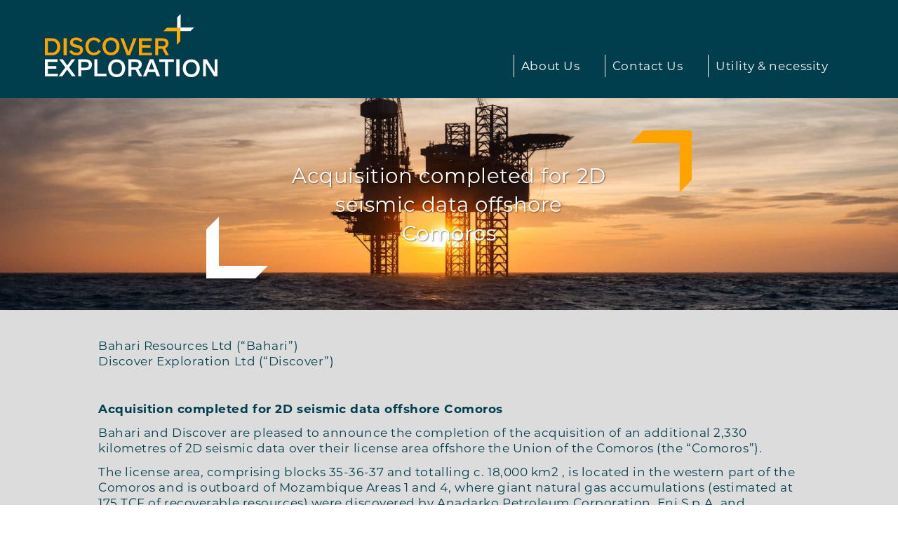

--- FILE ---
content_type: text/html; charset=UTF-8
request_url: https://discover-exploration.com/news/acquisition-completed-for-2d-seismic-data-offshore-comoros
body_size: 4617
content:
<!doctype html>
<html lang="en">
<head>
	<meta charset="UTF-8">
	<meta name="viewport" content="width=device-width, initial-scale=1, maximum-scale=1, user-scalable=no">
	<title>    Discover Exploration - Acquisition completed for 2D seismic data offshore Comoros
</title>
	<link rel="stylesheet" media="all" href="/css/app.css?id=bf745e46bd2017490754">

	<link rel="apple-touch-icon" sizes="180x180" href="/img/favicon/apple-touch-icon.png">
	<link rel="icon" type="image/png" sizes="32x32" href="/img/favicon/favicon-32x32.png">
	<link rel="icon" type="image/png" sizes="16x16" href="/img/favicon/favicon-16x16.png">
	<link rel="mask-icon" href="/img/favicon/safari-pinned-tab.svg" color="#003d4d">
	<link rel="shortcut icon" href="/img/favicon/favicon.ico">
	<meta name="apple-mobile-web-app-title" content="Discover Exploration">
	<meta name="application-name" content="Discover Exploration">
	<meta name="msapplication-config" content="/img/favicon/browserconfig.xml">
	<meta name="msapplication-TileColor" content="#003d4d">
	<meta name="theme-color" content="#003d4d">

	
	<script src="https://www.google.com/recaptcha/api.js" async defer></script>
	<script>
		function onSubmit(token) {
			document.getElementById("contact").submit();
		}
	</script>
</head>

<body>
	<div id="app">
		<header class="header">
	<div class="u-w-wide u-w--centred nav">
		<a href="/" class="nav__logo"><img src="https://discover-exploration.com/img/logo.svg" alt="Home" class="header__logo"></a>

		<nav class="js-nav nav__items">
					
											<span class="nav__item nav__item--has-children js-toggle-sub-nav " tabindex="3">
				<span>About Us</span>

								<div class="sub-nav js-sub-nav">

									<a href="/about-us/our-team" class="sub-nav__item ">
						<span>People</span>
					</a>
				
				</div>
			</span>

						
											<a href="/contact-us" class="nav__item " tabindex="12">
				<span>Contact Us</span>
			</a>
						
											<a href="/contact-us/utility-necessity" class="nav__item " tabindex="40">
				<span>Utility & necessity</span>
			</a>
						
				<img src="https://discover-exploration.com/img/icon--close.svg" class="mobile-close-menu-icon js-toggle-nav">
		</nav>

		<img src="https://discover-exploration.com/img/icon--menu.svg" class="mobile-menu-icon js-toggle-nav">
	</div>
</header>

		    <div class="hero">
        <picture class="hero__picture">
            <img src="https://discover-exploration.com/img/default.jpg" class="u-w" alt="">
        </picture>
        <div class="hero__content u-w-wide u-w--centred fgc-white">
            <header class="quote">
            Acquisition completed for 2D seismic data offshore Comoros
            </header>
        </div>
    </div>

		    <main class="bgc-grey">
        <div class="cms-content u-w-medium u-w--centred u-pt-40 u-pb-40 ">
            <p>Bahari Resources Ltd (&ldquo;Bahari&rdquo;)<br />
Discover Exploration Ltd (&ldquo;Discover&rdquo;)</p>

<p>&nbsp;</p>

<p><strong>Acquisition completed for 2D seismic data offshore Comoros</strong></p>

<p>Bahari and Discover are pleased to announce the completion of the acquisition of an additional 2,330 kilometres of 2D seismic data over their license area offshore the Union of the Comoros (the &ldquo;Comoros&rdquo;).</p>

<p>The license area, comprising blocks 35-36-37 and totalling c. 18,000 km2 , is located in the western part of the Comoros and is outboard of Mozambique Areas 1 and 4, where giant natural gas accumulations (estimated at 175 TCF of recoverable resources) were discovered by Anadarko Petroleum Corporation, Eni S.p.A. and partners. Discover&rsquo;s management team, through its previous company Cove Energy plc, was involved in these discoveries in Mozambique Area 1.</p>

<p>This new 2D seismic survey, shot by ION Geoventures, follows the ratification of Bahari and Discover&rsquo;s Production Sharing Contract by the National Assembly of the Comoros in March 2014 and the earlier acquisition of 1,570 kilometres of ION&rsquo;s East AfricaSPAN 2D seismic survey. The total 2D seismic data acquired by Bahari and Discover is now in excess of 3,900 kilometres. Interpretation of the data suggests that the reservoir play fairway, which hosts the large gas deposits in Mozambique Areas 1 and 4, extends into the license area in the Comoros.</p>

<h3 class="cms-t-3"><strong><strong>Peter Wakeling, CEO of Bahari Resources, commented:</strong></strong></h3>

<p>&ldquo;<em>The completion of this seismic survey is an important step in the exploration of the offshore Rovuma delta. The data acquired by ION is of excellent quality and the initial interpretation is very encouraging. We are on track to exceed our total work commitment within the first year of our initial 4-year exploration period and to have set the stage for a 3D seismic and drilling campaign. We look forward to continuing to work with the government of the Comoros to demonstrate the hydrocarbon potential within our license area.</em>&rdquo;</p>

<h3 class="cms-t-3"><strong><strong>John Craven, CEO of Discover Exploration, commented:</strong></strong></h3>

<p>&ldquo;<em>We are excited by this play, which has geological features similar to our earlier discoveries in Mozambique, and we look forward to evaluating this new data as we move the project forward.</em>&rdquo;</p>

<p><strong><strong>&nbsp;</strong></strong></p>

<h3 class="cms-t-3"><strong><strong>For further information, please contact:</strong></strong></h3>

<p><strong><strong>Bahari Resources</strong></strong> +254 (0)728 544 862<br />
Peter Wakeling, CEO +44 (0)79 4495 6133</p>

<p><strong><strong>Discover Exploration</strong></strong> +353 (0)1 417 1898<br />
John Craven, CEO</p>

<p><strong><strong>Vigo Communications</strong></strong> +44 (0)20 7016 9570<br />
Patrick d&rsquo;Ancona<br />
Ali Roper</p>

<p><strong><strong>&nbsp;</strong></strong></p>

<h3 class="cms-t-3"><strong><strong>Notes to Editors:</strong></strong></h3>

<p>Bahari Resources, formed in 2012, is a privately-owned oil and gas exploration company focused on Africa and the Western Indian Ocean. Founded by an experienced management team with an extensive track record in the East African petroleum exploration, the company is headquartered in Kenya. Bahari has financial and strategic backing from investors directly involved in the development of Ophir Energy plc, one of the largest holders of offshore acreage in East Africa. In parallel to the Comoros asset, Bahari is evaluating near-term production deals for marginal fields and undeveloped discoveries. Web: <a href="http://www.bahari-resources.com/"><u>www.bahari-resources.com</u></a></p>

<p>Discover Exploration is a privately-owned, geology-led oil and gas exploration company headquartered in London. The company was founded by the same management team responsible for the successful creation of Cove Energy plc in 2009 and its eventual sale three years later for &pound;1.2bn. Led by executive directors Michael Blaha, John Craven and Michael Nolan, the team has strong technical expertise in deep-water petroleum systems, solid industry reputations and continuing relationships with major oil companies. Paul Griggs and Alexander Mollinger, both former Cove associates, are also part of the management team. In 2013, global alternative asset manager The Carlyle Group took a majority shareholding in Discover. Web: <a href="http://www.discover-exploration.com/"><u>www.discover-exploration.com</u></a></p>

<p>The Union of the Comoros comprise an archipelago of islands in the Mozambique Channel of the Indian Ocean, located between Madagascar and East Africa. Receiving independence from France in 1975, the three main northern islands, Grande Comore, Anjouan, and Moh&eacute;li, comprise the Union of the Comoros, a sovereign state. The economy is based largely on agriculture, fishing and tourism and is the world&rsquo;s largest producer of the essence ylang ylang.</p>

            <br>
        <a href="/uploads/documents/document/bahari-discover-acquisition-completed-for-2d-seismic-data-180814-final.pdf" download alt="Download Article: Acquisition completed for 2D seismic data offshore Comoros" style="border: none!important;" class="button">
                <span class="fgc-white">Download PDF Version</span>
                <img src="https://discover-exploration.com/img/icon--pdf.svg" height="32" alt="Download" style="vertical-align: middle; margin-left: 10px;">
            </a>
        </div>
    </main>

		<footer class="footer bgc-white fgc-blue">
	<div class="u-w-wide u-w--centred u-pt-25 u-pb-35">
		<div class="footer__top">
            <div class="footer__brand">
                <a href="/"><img src="https://discover-exploration.com/img/logo--negative.svg" alt="Home" class="footer__logo"></a>
                <p>©2026 Discover Exploration Ltd</p>
            </div>
            <div class="u-mt-20 footer__contact">
                <p>
                    <strong>Main Office</strong><br>
                    18 Fitzwilliam Place<br>
                    Dublin 2<br>
                    Ireland<br>
                </p>
            </div>
            <div class="u-mt-20 footer__contact">
                <p>
                    <strong>Telephone</strong><br>
                    <a href="tel:+442030085260">+44 20 3008 5260</a>
                </p>

                <p>
                    <strong>Email</strong><br>
                    <a href="mailto:info@discover-exploration.com">info@discover-exploration.com</a>
                </p>
            </div>
            <div class="u-mt-20 footer__social">
                <a target="_blank" href="https://twitter.com/DiscoverExpl">
                    <svg xmlns="http://www.w3.org/2000/svg" viewBox="0 0 33 26">
                      <path fill="#003D4D" d="M33 3.076a13.812 13.812 0 0 1-3.888 1.035c1.398-.813 2.472-2.1 2.978-3.632a13.84 13.84 0 0 1-4.3 1.592A6.86 6.86 0 0 0 22.847 0c-3.738 0-6.77 2.936-6.77 6.563a6.4 6.4 0 0 0 .175 1.496C10.627 7.785 5.638 5.172 2.298 1.2c-.582.97-.915 2.099-.915 3.302 0 2.277 1.194 4.286 3.01 5.462a6.904 6.904 0 0 1-3.066-.82v.08c0 3.181 2.333 5.836 5.43 6.44a6.984 6.984 0 0 1-3.057.11c.86 2.61 3.361 4.507 6.325 4.559a13.852 13.852 0 0 1-8.408 2.81c-.548 0-1.086-.03-1.617-.092A19.598 19.598 0 0 0 10.379 26c12.452 0 19.263-10.001 19.263-18.677 0-.284-.006-.567-.02-.849A13.493 13.493 0 0 0 33 3.076"/>
                    </svg>
                <br>
                <a target="_blank" href="http://www.linkedin.com/company/discover-exploration-plc">
                    <svg xmlns="http://www.w3.org/2000/svg" viewBox="0 0 27 26">
                      <path d="M.344 25.351h5.785V8.245H.344V25.35zm2.893-19.44c2.015 0 3.272-1.315 3.272-2.956C6.47 1.278 5.252 0 3.275 0 1.295 0 0 1.278 0 2.955 0 4.595 1.257 5.91 3.2 5.91h.037zm5.876 19.44h5.7v-9.578c0-.513.038-1.026.19-1.391.413-1.026 1.35-2.086 2.924-2.086 2.063 0 2.888 1.573 2.888 3.88v9.175h5.7v-9.835c0-5.268-2.811-7.718-6.562-7.718-3.077 0-4.426 1.72-5.177 2.89h.037v-2.49h-5.7c.076 1.61 0 17.153 0 17.153" fill="#003D4D"/>
                    </svg>
                </a>
            </div>
        </div>
        <div class="footer__nav u-mt-30 u-pt-10">
                        <a href="/accessibility-policy" class="footer__nav__item " tabindex="16">
                <span>Accessibility policy</span>
            </a>
                        <a href="/privacy-policy" class="footer__nav__item " tabindex="34">
                <span>Privacy policy</span>
            </a>
                        <a href="/terms-and-conditions" class="footer__nav__item " tabindex="35">
                <span>Terms and conditions</span>
            </a>
                    </div>
	</div>
</footer>
	</div>

	<script src="/js/app.js?id=a4f5d4f0127734375571"></script>

	
	<script>
		bwi.app();
	</script>

	<script>
		// Typekit
		(function(d) {
		var config = {
		  kitId: 'vcu8iey',
		  scriptTimeout: 3000,
		  async: true
		},
		h=d.documentElement,t=setTimeout(function(){h.className=h.className.replace(/\bwf-loading\b/g,"")+" wf-inactive";},config.scriptTimeout),tk=d.createElement("script"),f=false,s=d.getElementsByTagName("script")[0],a;h.className+=" wf-loading";tk.src='https://use.typekit.net/'+config.kitId+'.js';tk.async=true;tk.onload=tk.onreadystatechange=function(){a=this.readyState;if(f||a&&a!="complete"&&a!="loaded")return;f=true;clearTimeout(t);try{Typekit.load(config)}catch(e){}};s.parentNode.insertBefore(tk,s)
		})(document);
	</script>

			<!-- Global site tag (gtag.js) - Google Analytics -->
		<script async src="https://www.googletagmanager.com/gtag/js?id=UA-126835646-1"></script>
		<script>
		window.dataLayer = window.dataLayer || [];
		function gtag()

		{dataLayer.push(arguments);}
		gtag('js', new Date());

		gtag('config', 'UA-126835646-1');
		</script>
	
</body>
</html>


--- FILE ---
content_type: text/css; charset=utf-8
request_url: https://discover-exploration.com/css/app.css?id=bf745e46bd2017490754
body_size: 4147
content:
::-moz-selection{background-color:#404257;color:#fff}::selection{background-color:#404257;color:#fff}

/*! normalize.css v7.0.0 | MIT License | github.com/necolas/normalize.css */html{line-height:1.15;-ms-text-size-adjust:100%;-webkit-text-size-adjust:100%}body{margin:0}article,footer,header,nav,section{display:block}h1{font-size:2em;margin:.67em 0}main{display:block}hr{-webkit-box-sizing:content-box;box-sizing:content-box;height:0;overflow:visible}a{background-color:transparent;-webkit-text-decoration-skip:objects}b,strong{font-weight:inherit;font-weight:bolder}small{font-size:80%}img{border-style:none}svg:not(:root){overflow:hidden}button,input,select,textarea{font-family:sans-serif;font-size:100%;line-height:1.15;margin:0}button,input{overflow:visible}button,select{text-transform:none}[type=reset],[type=submit],button,html [type=button]{-webkit-appearance:button}[type=button]::-moz-focus-inner,[type=reset]::-moz-focus-inner,[type=submit]::-moz-focus-inner,button::-moz-focus-inner{border-style:none;padding:0}[type=button]:-moz-focusring,[type=reset]:-moz-focusring,[type=submit]:-moz-focusring,button:-moz-focusring{outline:1px dotted ButtonText}textarea{overflow:auto}[type=checkbox],[type=radio]{-webkit-box-sizing:border-box;box-sizing:border-box;padding:0}[type=number]::-webkit-inner-spin-button,[type=number]::-webkit-outer-spin-button{height:auto}[type=search]{-webkit-appearance:textfield;outline-offset:-2px}[type=search]::-webkit-search-cancel-button,[type=search]::-webkit-search-decoration{-webkit-appearance:none}::-webkit-file-upload-button{-webkit-appearance:button;font:inherit}details,menu{display:block}[hidden]{display:none}*{-webkit-box-sizing:border-box;box-sizing:border-box}nav ul,nav ul>li{list-style-type:none}body,html{line-height:1}h1,h2,h3,p,td,th,ul{margin:0;padding:0;color:inherit;font-family:inherit;font-size:inherit;font-style:inherit;font-weight:inherit;line-height:inherit}table{width:100%;border-collapse:collapse}caption,th{text-align:left}caption,td,th{padding:5px}small{font-size:inherit}a:link,a:visited{color:inherit;text-decoration:none}input,option,textarea{border:1px solid #ccc}button{border:none}textarea{resize:vertical}img{vertical-align:top}address{font-style:inherit}.u-mb-15{margin-bottom:15px!important}.u-mb-20{margin-bottom:20px!important}.u-mb-30{margin-bottom:30px!important}.u-mb-40{margin-bottom:40px!important}.u-mb-60{margin-bottom:60px!important}.u-mt-20{margin-top:20px!important}.u-mt-30{margin-top:30px!important}.u-mt-40{margin-top:40px!important}.u-pb-35{padding-bottom:35px!important}.u-pb-40{padding-bottom:40px!important}.u-pb-50{padding-bottom:50px!important}.u-pt-10{padding-top:10px!important}.u-pt-25{padding-top:25px!important}.u-pt-40{padding-top:40px!important}.u-pt-50{padding-top:50px!important}.u-w{width:100%}.u-w--centred{margin-left:auto!important;margin-right:auto!important}.u-w-medium{width:90%;max-width:1000px!important}.u-w-wide{width:90%;max-width:1200px!important}.bgc-white{background-color:#fff}.bgc-blue{background-color:#003d4d}.bgc-grey{background-color:#dcdcdc}.fgc-white{color:#fff}.fgc-blue{color:#003d4d}.fgc-orange{color:#ffa300}.u-border-bottom{border-bottom:2px solid currentColor}.u-border-bottom--except-last:last-of-type{border-bottom:none}html{color:#003d4d;font-family:montserrat,sans-serif;font-size:12.8pt;font-weight:400;letter-spacing:.05ch}.cms-t-1,.t-1{margin-bottom:.2em;font-size:20pt;font-weight:700;line-height:1.2}@media (min-width:768px){.cms-t-1,.t-1{font-size:28pt}}.cms-t-2,.t-2{margin-bottom:.2em;font-weight:700;font-size:16pt;line-height:1.2}@media (min-width:768px){.cms-t-2,.t-2{font-size:20pt}}.cms-t-3,.t-3{font-size:14pt;font-weight:600;margin-bottom:.5em;line-height:1.2}@media (min-width:768px){.cms-t-3,.t-3{font-size:16pt}}.t--header{margin-bottom:.5em}b,strong{font-weight:700}.button{display:inline-block;padding:.6em 1.6em;margin-right:.6em;margin-left:10px;position:relative;font-family:inherit;font-weight:600;line-height:1;cursor:pointer;background-color:#003d4d;color:#fff}.button,.button:after,.button:before{-webkit-transition:all .2s linear;transition:all .2s linear}.button:after,.button:before{content:"";position:absolute;top:0;bottom:0;border-style:solid;border-color:transparent #003d4d}.button:link,.button:visited{color:#fff}.button--white{background-color:#fff}.button--white:link,.button--white:visited{color:#003d4d}.button--white:after,.button--white:before{border-color:transparent #fff}.button:active,.button:hover{background-color:#ffa300}.button:active:after,.button:active:before,.button:hover:after,.button:hover:before{border-color:transparent #ffa300}.button:before{left:-10px;border-width:10px 10px 0 0}.button:after{border-width:0 0 10px 10px;right:-10px}.control{display:block;margin-bottom:20px;max-width:650px}.control--inline{display:inline-block;width:100%}.control__name{display:block;margin-bottom:10px;font-size:1.1em;color:inherit;font-weight:600;cursor:pointer}.control__control{display:block;width:100%;padding:8px 12px;border:2px solid #c3c2c2;background-color:hsla(0,0%,100%,.6);color:#003d4d;font-family:system,sans-serif}.control__control--invalid{border-color:red}.control__control--textarea{resize:vertical}.control__control:hover{border-color:#a9a9a9}.control__control:active,.control__control:focus{outline:none;outline-width:0;border-color:#003d4d}.control__error{padding:8px;color:red;line-height:1.2}.control__error{margin-top:5px;font-size:.8em}th{font-weight:700}.table{margin-bottom:30px}.table th{padding:15px 10px}.table td{padding:10px}.table p{line-height:1.2}.table p:not(:last-child){margin-bottom:.2em}.bg-pattern{background-image:url(../img/pattern.svg)}.bg-topography{background-image:url(../img/topography.svg);background-size:100% auto;background-position:50%}.js-panel:not(.active){display:none}.js-panel-tab{line-height:1;cursor:pointer}.js-panel-tab.active{cursor:default}.tabs a:not(:last-of-type){margin-right:.5em;padding-right:.5em;border-right:2px solid #003d4d}.tabs--white a:not(:last-of-type){border-color:#fff}.tabs a.active{color:#ffa300}body.nav-active{overflow:hidden}.header{padding:20px 0 30px;color:#fff;background:#003d4d;z-index:1;position:relative}.header__logo{height:5vh}@media (min-width:768px){.header__logo{height:90px;margin-right:90px}}.nav{-webkit-box-align:end;-ms-flex-align:end;align-items:flex-end}.nav,.nav__items{display:-webkit-box;display:-ms-flexbox;display:flex;-webkit-box-pack:justify;-ms-flex-pack:justify;justify-content:space-between}@media (max-width:1023px){.nav__items{width:100vw;height:100vh;top:0;left:0;position:fixed;background-color:#003d4d;display:-webkit-box;display:-ms-flexbox;display:flex;-webkit-box-pack:center;-ms-flex-pack:center;justify-content:center;-webkit-box-align:center;-ms-flex-align:center;align-items:center;text-align:center;visibility:hidden;opacity:0;-webkit-box-orient:vertical;-webkit-box-direction:normal;-ms-flex-direction:column;flex-direction:column;font-size:5.5vw;line-height:1.7em;-webkit-transition:left .3s,opacity .3s,visibility .3s;transition:left .3s,opacity .3s,visibility .3s;z-index:10000;margin:0;padding-bottom:5vh}.nav__items.active{visibility:visible;opacity:1}}.nav__item{cursor:pointer;-webkit-user-select:none;-moz-user-select:none;-ms-user-select:none;user-select:none;outline:none;display:block;-ms-flex-negative:1;flex-shrink:1;position:relative}@media (min-width:1024px){.nav__item{display:-webkit-box;display:-ms-flexbox;display:flex;-webkit-box-align:start;-ms-flex-align:start;align-items:flex-start;padding:5px 10px;line-height:1.3;border-left:1px solid #fff}.nav__item:not(:last-child){margin-right:2vw}.nav__item:hover{color:#ffa300;border-color:currentColor}.nav__item:hover .sub-nav{display:block}}@media (min-width:1024px){.sub-nav{position:absolute;display:none;top:100%;padding:15px 0;border-top:1em solid transparent}}@media (max-width:1023px){.sub-nav{display:block;background-color:#ffa300;width:100vw;height:200vh;display:-webkit-box;display:-ms-flexbox;display:flex;-webkit-box-orient:vertical;-webkit-box-direction:normal;-ms-flex-direction:column;flex-direction:column;-webkit-box-pack:center;-ms-flex-pack:center;justify-content:center;-webkit-box-align:center;-ms-flex-align:center;align-items:center;text-align:center;overflow:hidden;z-index:1;-webkit-transition:height .4s;transition:height .4s}.sub-nav:not(.active){height:0}}@media (min-width:1024px){.sub-nav:before{position:absolute;top:0;bottom:0;content:"";z-index:-1;left:-100vw;width:300vw;background-image:url(../img/orange.svg),url(../img/topography.svg);background-size:100%;background-repeat:no-repeat;background-attachment:fixed;background-position:50%;background-color:#ffa300}.sub-nav__item{display:block;white-space:nowrap}.sub-nav__item:not(:first-of-type){margin-top:10px}.sub-nav__item span{color:#fff}.sub-nav__item span:hover{color:#003d4d}}.mobile-menu-icon{height:3vh;z-index:1000;cursor:pointer;-webkit-box-ordinal-group:2;-ms-flex-order:1;order:1;margin-left:20px}@media (min-width:1024px){.mobile-menu-icon{display:none}}.mobile-close-menu-icon{height:6vh;z-index:1000;cursor:pointer;-webkit-box-ordinal-group:2;-ms-flex-order:1;order:1;position:fixed;top:5vh;right:5vw}@media (min-width:1024px){.mobile-close-menu-icon{display:none}}.footer{font-size:11pt;font-weight:500;line-height:1.4;border-top:2px solid #dcdcdc}@media (min-width:768px){.footer__brand,.footer__contact{margin-right:50px}}.footer__logo{margin-bottom:15px}@media (min-width:768px){.footer__top{display:-webkit-box;display:-ms-flexbox;display:flex;-webkit-box-pack:justify;-ms-flex-pack:justify;justify-content:space-between}}.footer__top p{margin-bottom:.5em}.footer__social{margin-left:auto}.footer__social svg{height:20px;margin-bottom:15px}.footer__social svg:hover path,.footer__social svg path{-webkit-transition:fill .2s;transition:fill .2s}.footer__social svg:hover path{fill:#ffa300}.footer__nav{border-top:1px solid #dcdcdc}@media (min-width:768px){.footer__nav{display:-webkit-box;display:-ms-flexbox;display:flex;-webkit-box-pack:justify;-ms-flex-pack:justify;justify-content:space-between;-webkit-box-align:center;-ms-flex-align:center;align-items:center}}.footer__nav__item{padding:10px 0;margin-right:20px}.footer__nav__item.active,.footer__nav__item:active,.footer__nav__item:hover{color:#ffa300}.footer__bwi{-webkit-filter:grayscale(100%);filter:grayscale(100%)}.footer__bwi,.footer__bwi:hover{-webkit-transition:-webkit-filter .2s;transition:-webkit-filter .2s;transition:filter .2s;transition:filter .2s,-webkit-filter .2s}.footer__bwi:hover{-webkit-filter:grayscale(0);filter:grayscale(0)}.hero{position:relative;width:100%}.hero__picture{z-index:-1;min-height:200px}.hero__picture img{height:30vh;font-family:"object-fit:cover;object-position:center";-o-object-fit:cover;object-fit:cover;-o-object-position:center;object-position:center}@media (min-width:768px){.hero__picture img{height:42vh}}.hero--tall .hero__picture img{height:42vh}@media (min-width:768px){.hero--tall .hero__picture img{height:60vh}}.hero__content{position:absolute;top:0;left:0;right:0;bottom:0;text-align:center;display:-webkit-box;display:-ms-flexbox;display:flex;-webkit-box-align:center;-ms-flex-align:center;align-items:center;-webkit-box-pack:center;-ms-flex-pack:center;justify-content:center}.hero__content>*{max-width:100%}@media (min-width:768px){.hero__content>*{max-width:60%}}@media (min-width:768px){.hero--tall .hero__content{margin-top:5vh}}.quote{font-size:16pt;line-height:1.4;font-weight:400;text-shadow:1px 1px 2px rgba(0,0,0,.5);background-image:url(../img/corner--left.svg),url(../img/corner--right.svg);background-size:3em auto;background-position:0 100%,100% 0;background-repeat:no-repeat;display:inline-block;padding:1.5em 2em;-webkit-user-select:none;-moz-user-select:none;-ms-user-select:none;user-select:none}@media (min-width:768px){.quote{font-size:22pt;padding:1.5em 4em}}.quote--tight{padding:1em 2em}.operation-list__wrapper{position:relative}.operation-list-item{display:-webkit-box;display:-ms-flexbox;display:flex;-webkit-box-orient:vertical;-webkit-box-direction:normal;-ms-flex-direction:column;flex-direction:column;height:auto!important}.operation-list-item__content{padding:20px;-webkit-box-flex:1;-ms-flex:1;flex:1}.operation-list-item__image{height:245px;font-family:object-fit\:cover;-o-object-fit:cover;object-fit:cover}.operation-list-button{position:absolute;top:-2.5em;height:2.5em;width:2.5em;display:inline-block;background-size:auto 100%;background-repeat:no-repeat;background-position:50%;cursor:pointer}@media (min-width:1024px){.operation-list-button{height:70px;width:50px;top:50%;right:none}}.operation-list-button--prev{background-image:url(../img/prev.svg);right:2.5em}@media (min-width:1024px){.operation-list-button--prev{left:-90px}}.operation-list-button--next{background-image:url(../img/next.svg);right:0}@media (min-width:1024px){.operation-list-button--next{right:-90px}}.article-list{-ms-flex-wrap:wrap;flex-wrap:wrap;margin-bottom:-40px;margin-right:-40px}.article-list,.article-list-item{display:-webkit-box;display:-ms-flexbox;display:flex}.article-list-item{-webkit-box-orient:vertical;-webkit-box-direction:normal;-ms-flex-direction:column;flex-direction:column;max-width:calc(100% - 40px);-webkit-box-flex:1;-ms-flex:1 0 calc(100% - 40px);flex:1 0 calc(100% - 40px);margin-right:40px;margin-bottom:40px}@media (min-width:768px){.article-list-item{max-width:calc(50% - 40px);-webkit-box-flex:1;-ms-flex:1 0 calc(50% - 40px);flex:1 0 calc(50% - 40px)}}@media (min-width:1024px){.article-list-item{max-width:calc(33.333% - 40px);-webkit-box-flex:1;-ms-flex:1 0 calc(33.333% - 40px);flex:1 0 calc(33.333% - 40px)}}.article-list-item__content{margin-bottom:20px;-webkit-box-flex:1;-ms-flex:1;flex:1}.people{position:relative;display:-webkit-box;display:-ms-flexbox;display:flex;-webkit-box-orient:horizontal;-webkit-box-direction:normal;-ms-flex-flow:row wrap;flex-flow:row wrap}.people:after{content:"";position:absolute;bottom:0;left:0;right:0;height:2px;background:#fff}@media (min-width:768px){.people{margin-left:-20px}}.person{display:-webkit-box;display:-ms-flexbox;display:flex;-webkit-box-orient:vertical;-webkit-box-direction:normal;-ms-flex-direction:column;flex-direction:column;-webkit-box-align:start;-ms-flex-align:start;align-items:flex-start;-webkit-box-flex:0;-ms-flex:0 0 100%;flex:0 0 100%;padding:50px 0;border-bottom:2px solid #dcdcdc}@media (min-width:768px){.person{-webkit-box-flex:0;-ms-flex:0 1 calc(33.333% - 20px);flex:0 1 calc(33.333% - 20px);max-width:calc(33.333% - 20px);margin-left:20px}}.person__image{margin-bottom:2em;-webkit-transition:background-color .2s;transition:background-color .2s}.person__image img{font-family:object-fit\:cover;-o-object-fit:cover;object-fit:cover;width:100%;max-height:280px}.person__image:hover{-webkit-transition:background-color .2s;transition:background-color .2s}.person__intro{line-height:1.4;margin-bottom:1em;-webkit-box-flex:1;-ms-flex:1;flex:1}.person__title{max-width:100%}.person__title>*{overflow:hidden;white-space:nowrap;text-overflow:ellipsis}.person__name{font-weight:700;font-size:1.5em;line-height:1.15em;margin-bottom:.2em}.person__position{font-weight:600;font-size:1.1em;line-height:1.4em;min-height:1.4em;margin-bottom:1em}.person-profile{display:-webkit-box;display:-ms-flexbox;display:flex;-webkit-box-orient:horizontal;-webkit-box-direction:normal;-ms-flex-flow:row wrap;flex-flow:row wrap;-ms-flex-line-pack:start;align-content:flex-start;-webkit-box-pack:start;-ms-flex-pack:start;justify-content:flex-start}.person-profile__details{-webkit-box-flex:0;-ms-flex:0 0 40%;flex:0 0 40%;max-width:40%;padding-right:20px}@media (max-width:1023px){.person-profile__details{-webkit-box-flex:1;-ms-flex:1 0 100%;flex:1 0 100%;max-width:none}}.person-profile__image{width:100%;margin-bottom:20px}.person-profile__bio{-webkit-box-flex:0;-ms-flex:0 0 60%;flex:0 0 60%;max-width:60%}@media (max-width:1023px){.person-profile__bio{-webkit-box-flex:1;-ms-flex:1 0 100%;flex:1 0 100%;max-width:none}}.person-profile__bio p{max-width:34em}.person-profile__name{font-weight:700;font-size:2em;margin-bottom:.3em}.person-profile__position{font-weight:600;font-size:1.3em;margin-bottom:1em}.person-profile__contact{display:block;padding-left:1.8em;margin-bottom:.7em;background-repeat:no-repeat;background-position:0;background-size:auto 100%}.person-profile__contact--email{background-image:url(../img/icon--envelope.svg)}.person-profile__contact--mobile{background-image:url(../img/icon--phone.svg)}.person-profile__contact--linkedin{background-image:url(../img/icon--linkedin.svg)}.person-profile__contact--vcard{background-image:url(../img/icon--vcard.svg)}@media (min-width:768px){.addresses{display:-webkit-box;display:-ms-flexbox;display:flex}}.address{-webkit-box-flex:1;-ms-flex:1;flex:1}.cms-content{line-height:1.3}.cms-content p,.cms-content ul{margin-bottom:.7em}.cms-content a:link,.cms-content a:visited{color:#003d4d;font-weight:600}.cms-content a:link:hover,.cms-content a:visited:hover{border-bottom:1px dotted currentColor}.cms-content table{width:auto}.cms-content table+h2,.cms-content table+p{margin-top:1.5em}.cms-content table tbody td{vertical-align:top}.cms-content table tbody tr{-webkit-transition:background-color .2s;transition:background-color .2s}.cms-content table tbody tr:nth-child(odd){background-color:hsla(0,0%,93%,.4)}.cms-content table tbody tr:hover{-webkit-transition:background-color .2s;transition:background-color .2s;background-color:hsla(0,0%,93%,.9)}.cms-content table td,.cms-content table th{padding:1em .75em}.cms-content ul{margin-left:2em;margin-bottom:1em}.cms-content ul li:not(:last-child){margin-bottom:.5em}.cms-content img{max-width:100%}p+.cms-t-3{margin-top:1em}.swiper-container{margin:0 auto;position:relative;overflow:hidden;list-style:none;padding:0;z-index:1}.swiper-wrapper{position:relative;width:100%;height:100%;z-index:1;display:-webkit-box;display:-ms-flexbox;display:flex;-webkit-transition-property:-webkit-transform;transition-property:-webkit-transform;transition-property:transform;transition-property:transform,-webkit-transform;-webkit-box-sizing:content-box;box-sizing:content-box}.swiper-wrapper{-webkit-transform:translateZ(0);transform:translateZ(0)}.swiper-slide{-ms-flex-negative:0;flex-shrink:0;width:100%;height:100%;position:relative;-webkit-transition-property:-webkit-transform;transition-property:-webkit-transform;transition-property:transform;transition-property:transform,-webkit-transform}@-webkit-keyframes swiper-preloader-spin{to{-webkit-transform:rotate(1turn);transform:rotate(1turn)}}@keyframes swiper-preloader-spin{to{-webkit-transform:rotate(1turn);transform:rotate(1turn)}}.container{width:100%}@media (min-width:576px){.container{max-width:576px}}@media (min-width:768px){.container{max-width:768px}}@media (min-width:992px){.container{max-width:992px}}@media (min-width:1200px){.container{max-width:1200px}}.border{border-width:1px}.block{display:block}.table{display:table}.hidden{display:none}.resize{resize:both}

--- FILE ---
content_type: image/svg+xml
request_url: https://discover-exploration.com/img/icon--pdf.svg
body_size: 692
content:
<svg xmlns="http://www.w3.org/2000/svg" width="63" height="72" viewBox="0 0 63 72">
  <g fill="none" fill-rule="evenodd">
    <polygon fill="#FFF" points="8 0 8 72 63 72 63 14.672 50.154 0"/>
    <polygon fill="#FC2130" points="0 31 37 31 37 13 0 13"/>
    <g transform="translate(6)">
      <path fill="#FFF" d="M2.13691402 21.1562306L4.15588598 21.1562306C5.07268037 21.1562306 5.61657757 20.7453568 5.61657757 20.0033387 5.61657757 19.2607892 5.07268037 18.8504468 4.15588598 18.8504468L2.13691402 18.8504468 2.13691402 21.1562306zM.224484112 26.4571946L.224484112 17.1803748 4.28853084 17.1803748C5.28469907 17.1803748 6.08163364 17.445609 6.65323178 17.9622577 7.23708224 18.4789063 7.52954019 19.1417261 7.52954019 19.9762306 7.52954019 20.8112667 7.23708224 21.4873748 6.65323178 22.004555 6.08163364 22.5206721 5.28469907 22.7864378 4.28853084 22.7864378L2.13691402 22.7864378 2.13691402 26.4571946.224484112 26.4571946zM10.887586 24.7474703L12.2955393 24.7474703C14.3672495 24.7474703 15.5892869 23.6610198 15.5892869 21.8187315 15.5892869 19.9764432 14.3672495 18.8894613 12.2955393 18.8894613L10.887586 18.8894613 10.887586 24.7474703zM8.97462336 26.4568757L8.97462336 17.1805874 12.4542869 17.1805874C13.9554645 17.1805874 15.1908196 17.6175063 16.1342495 18.4791189 17.076614 19.3402 17.5549879 20.4537586 17.5549879 21.8187315 17.5549879 23.1837045 17.076614 24.3100198 16.1342495 25.1716324 15.1908196 26.033245 13.9554645 26.4568757 12.4542869 26.4568757L8.97462336 26.4568757z"/>
      <polygon fill="#FFF" points="19.279 26.457 19.279 17.18 26.092 17.18 26.092 18.89 21.191 18.89 21.191 20.772 24.977 20.772 24.977 22.455 21.191 22.455 21.191 26.457"/>
      <path stroke="#004C5F" stroke-width="3" d="M12.2693299 40.294236L46.4922364 40.294236M12.2693299 49.9424901L46.4922364 49.9424901M12.2693299 58.4556054L46.4922364 58.4556054"/>
      <polyline stroke="#004C5F" stroke-width="2" points="44.13 0 44.129 14.623 56.957 14.623"/>
    </g>
  </g>
</svg>


--- FILE ---
content_type: image/svg+xml
request_url: https://discover-exploration.com/img/corner--left.svg
body_size: 80
content:
<svg xmlns="http://www.w3.org/2000/svg" width="118" height="118" viewBox="0 0 118 118">
  <polygon fill="#FFF" fill-rule="evenodd" points="24.178 0 0 24.175 0 24.178 93.822 24.178 93.822 118 118 93.822 118 0" transform="rotate(-180 59 59)"/>
</svg>


--- FILE ---
content_type: image/svg+xml
request_url: https://discover-exploration.com/img/logo--negative.svg
body_size: 2129
content:
<svg xmlns="http://www.w3.org/2000/svg" width="213" height="78" viewBox="0 0 213 78">
  <g fill="none" fill-rule="evenodd">
    <path fill="#FFA300" d="M8.44438521,47.657574 C12.7947977,47.657574 15.0974241,44.8511975 15.0974241,40.5002628 C15.0974241,36.1488025 12.7947977,33.342426 8.44438521,33.342426 L3.77408946,33.342426 L3.77408946,47.657574 L8.44438521,47.657574 Z M0,51 L0,30 L8.44438521,30 C15.2573657,30 19,34.5091218 19,40.5002628 C19,46.4593458 15.2573657,51 8.44438521,51 L0,51 Z"/>
    <polygon fill="#FFA300" points="23 51 27 51 27 30 23 30"/>
    <path fill="#FFA300" d="M46.6270453 32.9533783L43.8920442 34.834674C42.5867028 33.0490374 40.5976111 32.156219 38.3914805 32.156219 36.3402297 32.156219 34.6308541 32.9214919 34.6308541 34.8665604 34.6308541 36.8754016 36.7131844 37.3218108 39.2301106 37.8957654 43.3326122 38.7880523 47 39.9683794 47 44.304394 47 48.2264174 43.8920442 51 38.8260764 51 34.7240928 51 31.5850574 49.1830084 30 46.2813489L32.9214784 44.5275986C34.3200585 46.8871899 36.6510253 47.843781 39.0436333 47.843781 41.6232365 47.843781 43.3636918 46.6958717 43.3636918 44.7189168 43.3636918 42.4549847 41.1259636 42.0409933 38.1739236 41.4346209 34.4132972 40.6374617 30.9945458 39.3625383 30.9945458 35.1854241 30.9945458 31.2952871 34.1335812 29 38.5152808 29 41.7164752 29 44.7311923 30.2430369 46.6270453 32.9533783M65.9800491 35.5041306C64.6902784 33.4002126 62.8342669 32.3155708 60.3805569 32.3155708 56.3859378 32.3155708 53.8378542 35.4403594 53.8378542 39.9362288 53.8378542 44.5272235 56.3859378 47.6838978 60.349099 47.6838978 62.8342669 47.6838978 64.6902784 46.4403594 65.9485913 44.3364414L69 46.1215035C67.1439885 49.1825209 64.2184111 51 60.3181655 51 54.1524325 51 50 46.4403594 50 39.9681144 50 33.5591091 54.1524325 29 60.2867077 29 63.9352907 29 66.8923259 30.5305087 68.8741687 33.6228803L65.9800491 35.5041306zM81.5 32.4431964C77.3130067 32.4431964 74.8697568 35.6318332 74.8697568 40.0002657 74.8697568 44.3681668 77.3130067 47.5568036 81.5 47.5568036 85.6557984 47.5568036 88.1302432 44.3681668 88.1302432 40.0002657 88.1302432 35.6318332 85.6557984 32.4431964 81.5 32.4431964M81.5 51C75.0289038 51 71 46.2175762 71 40.0002657 71 33.7824238 75.0289038 29 81.5 29 87.971625 29 92 33.7824238 92 40.0002657 92 46.2175762 87.971625 51 81.5 51"/>
    <polygon fill="#FFA300" points="113 30 105 51 101.032 51 93 30 97.031 30 103 46.68 109.032 30"/>
    <polygon fill="#FFA300" points="116 51 116 30 131.677 30 131.677 33.216 119.782 33.216 119.782 38.324 130.125 38.324 130.125 41.541 119.782 41.541 119.782 47.784 132 47.784 132 51"/>
    <path fill="#FFA300" d="M145.149368,33.2162967 L139.616988,33.2162967 L139.616988,39.8696164 L145.211188,39.8696164 C147.312555,39.8696164 148.734931,38.5767912 148.734931,36.5587227 C148.734931,34.4460572 147.25125,33.2162967 145.149368,33.2162967 Z M148.951302,51 L144.809358,42.9597838 L139.616988,42.9597838 L139.616988,51 L136,51 L136,30 L145.242098,30 C149.785357,30 152.44362,32.554118 152.44362,36.3379964 C152.44362,39.3335669 150.589533,41.3831677 148.333101,42.2660727 L153,51 L148.951302,51 Z"/>
    <polygon fill="#003D4D" points="0 77 0 56 15.677 56 15.677 59.216 3.782 59.216 3.782 64.324 14.125 64.324 14.125 67.541 3.782 67.541 3.782 73.784 16 73.784 16 77"/>
    <polygon fill="#003D4D" points="33.467 77 27.468 68.739 21.5 77 17 77 25.138 66.059 17.67 56 22.17 56 27.532 63.599 32.925 56 37.297 56 29.893 66.059 38 77"/>
    <path fill="#003D4D" d="M50.2352517,66.2480042 C52.7917228,66.2480042 54.1652934,64.9551791 54.1652934,62.7479166 C54.1652934,60.5091218 52.7917228,59.2162967 50.2352517,59.2162967 L44.7388389,59.2162967 L44.7388389,66.2480042 L50.2352517,66.2480042 Z M50.2672076,69.4643009 L44.7388389,69.4643009 L44.7388389,77 L41,77 L41,56 L50.2672076,56 C55.1559259,56 58,58.6807728 58,62.7479166 C58,66.815586 55.1559259,69.4643009 50.2672076,69.4643009 Z"/>
    <polygon fill="#003D4D" points="61 77 61 56 64.671 56 64.671 73.657 76 73.657 76 77"/>
    <path fill="#003D4D" d="M88.5 59.4431964C84.312478 59.4431964 81.8702855 62.6318332 81.8702855 67.0002657 81.8702855 71.3681668 84.312478 74.5568036 88.5 74.5568036 92.6552697 74.5568036 95.1297145 71.3681668 95.1297145 67.0002657 95.1297145 62.6318332 92.6552697 59.4431964 88.5 59.4431964M88.5 78C82.0289038 78 78 73.2175762 78 67.0002657 78 60.7824238 82.0289038 56 88.5 56 94.9710962 56 99 60.7824238 99 67.0002657 99 73.2175762 94.9710962 78 88.5 78M112.14913 59.2162967L106.616583 59.2162967 106.616583 65.8696164 112.210952 65.8696164C114.312898 65.8696164 115.734802 64.5767912 115.734802 62.5587227 115.734802 60.4460572 114.251076 59.2162967 112.14913 59.2162967zM115.951179 77L111.80911 68.9597838 106.616583 68.9597838 106.616583 77 103 77 103 56 112.241863 56C116.785775 56 119.444118 58.554118 119.444118 62.3379964 119.444118 65.3335669 117.58946 67.3831677 115.33296 68.2660727L120 77 115.951179 77zM131.467914 59.247829L128.031821 68.5498636 134.809076 68.5498636 131.467914 59.247829zM137.832033 77L135.827335 71.6395055 127.045382 71.6395055 125.040685 77 121 77 129.304644 56 133.695356 56 142 77 137.832033 77z"/>
    <polygon fill="#003D4D" points="151.878 59.216 151.878 77 148.09 77 148.09 59.216 141 59.216 141 56 159 56 159 59.216"/>
    <polygon fill="#003D4D" points="162 77 166 77 166 56 162 56"/>
    <path fill="#003D4D" d="M180.5,59.4431964 C176.312478,59.4431964 173.870286,62.6318332 173.870286,67.0002657 C173.870286,71.3681668 176.312478,74.5568036 180.5,74.5568036 C184.655798,74.5568036 187.130243,71.3681668 187.130243,67.0002657 C187.130243,62.6318332 184.655798,59.4431964 180.5,59.4431964 M180.5,78 C174.028904,78 170,73.2175762 170,67.0002657 C170,60.7824238 174.028904,56 180.5,56 C186.971096,56 191,60.7824238 191,67.0002657 C191,73.2175762 186.971096,78 180.5,78"/>
    <polygon fill="#003D4D" points="208.54 77 198.568 60.729 198.568 77 195 77 195 56 199.715 56 209.433 71.892 209.433 56 213 56 213 77"/>
    <polygon fill="#003D4D" points="167.304 0 163 4.302 163 21 179.698 21 184 16.698 167.304 16.698"/>
    <polygon fill="#F8AE00" points="150.302 17 146 21.302 162.698 21.302 162.698 38 167 33.698 167 17"/>
  </g>
</svg>


--- FILE ---
content_type: image/svg+xml
request_url: https://discover-exploration.com/img/icon--menu.svg
body_size: 301
content:
<?xml version="1.0" encoding="UTF-8" standalone="no"?>
<svg id="svg4184" xmlns:rdf="http://www.w3.org/1999/02/22-rdf-syntax-ns#" xmlns="http://www.w3.org/2000/svg" height="22.3" width="40" version="1.1" xmlns:cc="http://creativecommons.org/ns#" xmlns:dc="http://purl.org/dc/elements/1.1/" viewBox="0 0 40.000001 22.300069">
 <g id="layer1" transform="translate(1055.7 -414.69)">
  <path d="m-1054.9 414.69s-0.7832 0.12363-0.7832 1.7706c0 1.6469 0.7832 1.7706 0.7832 1.7706h0.4695 37.494 0.4716s0.7812-0.12366 0.7812-1.7706c0-1.647-0.7812-1.7706-0.7812-1.7706h-0.4716-37.494-0.4695zm0 9.2552s-0.7832 0.12363-0.7832 1.7706c0 1.6469 0.7832 1.7706 0.7832 1.7706h0.4695 37.494 0.4716s0.7812-0.12365 0.7812-1.7706-0.7812-1.7706-0.7812-1.7706h-0.4716-37.494-0.4695zm0 9.5015s-0.7832 0.12573-0.7832 1.7727c0 1.6469 0.7832 1.7706 0.7832 1.7706h0.4695 37.494 0.4716s0.7812-0.12366 0.7812-1.7706c0-1.647-0.7812-1.7727-0.7812-1.7727h-0.4716-37.494-0.4695z" fill="#fff"/>
 </g>
</svg>


--- FILE ---
content_type: image/svg+xml
request_url: https://discover-exploration.com/img/corner--right.svg
body_size: 58
content:
<svg xmlns="http://www.w3.org/2000/svg" width="118" height="118" viewBox="0 0 118 118">
  <polygon fill="#FFA300" fill-rule="evenodd" points="24.178 0 0 24.175 0 24.178 93.822 24.178 93.822 118 118 93.822 118 0"/>
</svg>


--- FILE ---
content_type: image/svg+xml
request_url: https://discover-exploration.com/img/icon--close.svg
body_size: 336
content:
<svg xmlns="http://www.w3.org/2000/svg" xmlns:xlink="http://www.w3.org/1999/xlink" width="50" height="50" viewBox="0 0 50 50">
  <defs>
    <polygon id="mobile-close-icon-a" points="0 0 30.285 0 30.285 30.285 0 30.285"/>
  </defs>
  <g transform="translate(10 10)">
    <path fill="#fff" d="M29.991,28.5769 L29.992,28.5759 L16.557,15.1409 L29.992,1.7079 L29.991,1.7079 L29.991,1.7069 C30.383,1.3159 30.383,0.6839 29.991,0.2939 C29.6,-0.0981 28.969,-0.0981 28.578,0.2939 L28.577,0.2939 L28.577,0.2929 L15.142,13.7269 L1.708,0.2919 L1.707,0.2929 C1.316,-0.0981 0.684,-0.0981 0.294,0.2939 C-0.098,0.6839 -0.098,1.3159 0.294,1.7069 C0.294,1.7079 0.295,1.7079 0.295,1.7079 L13.728,15.1409 L0.294,28.5769 L0.294,28.5779 C-0.098,28.9689 -0.098,29.5999 0.294,29.9909 C0.684,30.3829 1.316,30.3829 1.707,29.9909 C1.708,29.9909 1.708,29.9909 1.708,29.9899 L15.142,16.5559 L28.577,29.9899 C28.577,29.9899 28.577,29.9909 28.578,29.9909 C28.969,30.3829 29.6,30.3829 29.991,29.9909 C30.383,29.5999 30.383,28.9689 29.991,28.5779 L29.991,28.5769 Z"/>
  </g>
</svg>


--- FILE ---
content_type: image/svg+xml
request_url: https://discover-exploration.com/img/logo.svg
body_size: 2123
content:
<svg xmlns="http://www.w3.org/2000/svg" width="213" height="78" viewBox="0 0 213 78">
  <g fill="none" fill-rule="evenodd">
    <path fill="#FFA300" d="M8.44438521,47.657574 C12.7947977,47.657574 15.0974241,44.8511975 15.0974241,40.5002628 C15.0974241,36.1488025 12.7947977,33.342426 8.44438521,33.342426 L3.77408946,33.342426 L3.77408946,47.657574 L8.44438521,47.657574 Z M0,51 L0,30 L8.44438521,30 C15.2573657,30 19,34.5091218 19,40.5002628 C19,46.4593458 15.2573657,51 8.44438521,51 L0,51 Z"/>
    <polygon fill="#FFA300" points="23 51 27 51 27 30 23 30"/>
    <path fill="#FFA300" d="M46.6270453 32.9533783L43.8920442 34.834674C42.5867028 33.0490374 40.5976111 32.156219 38.3914805 32.156219 36.3402297 32.156219 34.6308541 32.9214919 34.6308541 34.8665604 34.6308541 36.8754016 36.7131844 37.3218108 39.2301106 37.8957654 43.3326122 38.7880523 47 39.9683794 47 44.304394 47 48.2264174 43.8920442 51 38.8260764 51 34.7240928 51 31.5850574 49.1830084 30 46.2813489L32.9214784 44.5275986C34.3200585 46.8871899 36.6510253 47.843781 39.0436333 47.843781 41.6232365 47.843781 43.3636918 46.6958717 43.3636918 44.7189168 43.3636918 42.4549847 41.1259636 42.0409933 38.1739236 41.4346209 34.4132972 40.6374617 30.9945458 39.3625383 30.9945458 35.1854241 30.9945458 31.2952871 34.1335812 29 38.5152808 29 41.7164752 29 44.7311923 30.2430369 46.6270453 32.9533783M65.9800491 35.5041306C64.6902784 33.4002126 62.8342669 32.3155708 60.3805569 32.3155708 56.3859378 32.3155708 53.8378542 35.4403594 53.8378542 39.9362288 53.8378542 44.5272235 56.3859378 47.6838978 60.349099 47.6838978 62.8342669 47.6838978 64.6902784 46.4403594 65.9485913 44.3364414L69 46.1215035C67.1439885 49.1825209 64.2184111 51 60.3181655 51 54.1524325 51 50 46.4403594 50 39.9681144 50 33.5591091 54.1524325 29 60.2867077 29 63.9352907 29 66.8923259 30.5305087 68.8741687 33.6228803L65.9800491 35.5041306zM81.5 32.4431964C77.3130067 32.4431964 74.8697568 35.6318332 74.8697568 40.0002657 74.8697568 44.3681668 77.3130067 47.5568036 81.5 47.5568036 85.6557984 47.5568036 88.1302432 44.3681668 88.1302432 40.0002657 88.1302432 35.6318332 85.6557984 32.4431964 81.5 32.4431964M81.5 51C75.0289038 51 71 46.2175762 71 40.0002657 71 33.7824238 75.0289038 29 81.5 29 87.971625 29 92 33.7824238 92 40.0002657 92 46.2175762 87.971625 51 81.5 51"/>
    <polygon fill="#FFA300" points="113 30 105 51 101.032 51 93 30 97.031 30 103 46.68 109.032 30"/>
    <polygon fill="#FFA300" points="116 51 116 30 131.677 30 131.677 33.216 119.782 33.216 119.782 38.324 130.125 38.324 130.125 41.541 119.782 41.541 119.782 47.784 132 47.784 132 51"/>
    <path fill="#FFA300" d="M145.149368,33.2162967 L139.616988,33.2162967 L139.616988,39.8696164 L145.211188,39.8696164 C147.312555,39.8696164 148.734931,38.5767912 148.734931,36.5587227 C148.734931,34.4460572 147.25125,33.2162967 145.149368,33.2162967 Z M148.951302,51 L144.809358,42.9597838 L139.616988,42.9597838 L139.616988,51 L136,51 L136,30 L145.242098,30 C149.785357,30 152.44362,32.554118 152.44362,36.3379964 C152.44362,39.3335669 150.589533,41.3831677 148.333101,42.2660727 L153,51 L148.951302,51 Z"/>
    <polygon fill="#FFF" points="0 77 0 56 15.677 56 15.677 59.216 3.782 59.216 3.782 64.324 14.125 64.324 14.125 67.541 3.782 67.541 3.782 73.784 16 73.784 16 77"/>
    <polygon fill="#FFF" points="33.467 77 27.468 68.739 21.5 77 17 77 25.138 66.059 17.67 56 22.17 56 27.532 63.599 32.925 56 37.297 56 29.893 66.059 38 77"/>
    <path fill="#FFF" d="M50.2352517,66.2480042 C52.7917228,66.2480042 54.1652934,64.9551791 54.1652934,62.7479166 C54.1652934,60.5091218 52.7917228,59.2162967 50.2352517,59.2162967 L44.7388389,59.2162967 L44.7388389,66.2480042 L50.2352517,66.2480042 Z M50.2672076,69.4643009 L44.7388389,69.4643009 L44.7388389,77 L41,77 L41,56 L50.2672076,56 C55.1559259,56 58,58.6807728 58,62.7479166 C58,66.815586 55.1559259,69.4643009 50.2672076,69.4643009 Z"/>
    <polygon fill="#FFF" points="61 77 61 56 64.671 56 64.671 73.657 76 73.657 76 77"/>
    <path fill="#FFF" d="M88.5 59.4431964C84.312478 59.4431964 81.8702855 62.6318332 81.8702855 67.0002657 81.8702855 71.3681668 84.312478 74.5568036 88.5 74.5568036 92.6552697 74.5568036 95.1297145 71.3681668 95.1297145 67.0002657 95.1297145 62.6318332 92.6552697 59.4431964 88.5 59.4431964M88.5 78C82.0289038 78 78 73.2175762 78 67.0002657 78 60.7824238 82.0289038 56 88.5 56 94.9710962 56 99 60.7824238 99 67.0002657 99 73.2175762 94.9710962 78 88.5 78M112.14913 59.2162967L106.616583 59.2162967 106.616583 65.8696164 112.210952 65.8696164C114.312898 65.8696164 115.734802 64.5767912 115.734802 62.5587227 115.734802 60.4460572 114.251076 59.2162967 112.14913 59.2162967zM115.951179 77L111.80911 68.9597838 106.616583 68.9597838 106.616583 77 103 77 103 56 112.241863 56C116.785775 56 119.444118 58.554118 119.444118 62.3379964 119.444118 65.3335669 117.58946 67.3831677 115.33296 68.2660727L120 77 115.951179 77zM131.467914 59.247829L128.031821 68.5498636 134.809076 68.5498636 131.467914 59.247829zM137.832033 77L135.827335 71.6395055 127.045382 71.6395055 125.040685 77 121 77 129.304644 56 133.695356 56 142 77 137.832033 77z"/>
    <polygon fill="#FFF" points="151.878 59.216 151.878 77 148.09 77 148.09 59.216 141 59.216 141 56 159 56 159 59.216"/>
    <polygon fill="#FFF" points="162 77 166 77 166 56 162 56"/>
    <path fill="#FFF" d="M180.5,59.4431964 C176.312478,59.4431964 173.870286,62.6318332 173.870286,67.0002657 C173.870286,71.3681668 176.312478,74.5568036 180.5,74.5568036 C184.655798,74.5568036 187.130243,71.3681668 187.130243,67.0002657 C187.130243,62.6318332 184.655798,59.4431964 180.5,59.4431964 M180.5,78 C174.028904,78 170,73.2175762 170,67.0002657 C170,60.7824238 174.028904,56 180.5,56 C186.971096,56 191,60.7824238 191,67.0002657 C191,73.2175762 186.971096,78 180.5,78"/>
    <polygon fill="#FFF" points="208.54 77 198.568 60.729 198.568 77 195 77 195 56 199.715 56 209.433 71.892 209.433 56 213 56 213 77"/>
    <polygon fill="#FFF" points="167.304 0 163 4.302 163 21 179.698 21 184 16.698 167.304 16.698"/>
    <polygon fill="#F8AE00" points="150.302 17 146 21.302 162.698 21.302 162.698 38 167 33.698 167 17"/>
  </g>
</svg>
